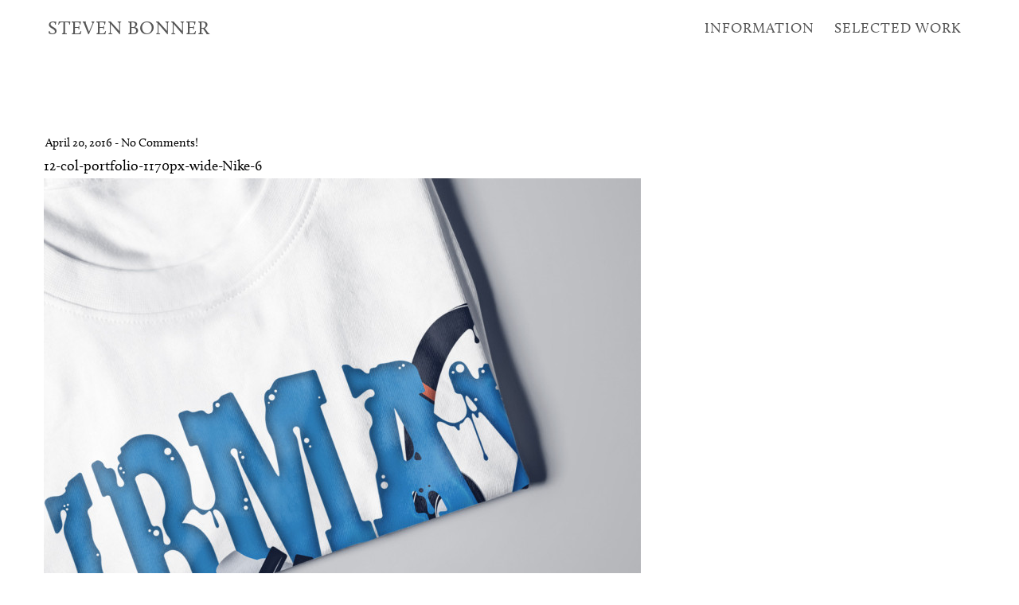

--- FILE ---
content_type: text/html; charset=UTF-8
request_url: https://www.stevenbonner.com/work/nike/12-col-portfolio-1170px-wide-nike-6/
body_size: 11242
content:
<!DOCTYPE html><html
lang="en-US"><head><meta
charset="UTF-8" /><meta
name="viewport" content="width=device-width, initial-scale=1.0, maximum-scale=1.0" /><meta
name="description" content="Design, Illustration, and typography"><title>STEVEN BONNER12-col-portfolio-1170px-wide-Nike-6 - STEVEN BONNER</title><link
rel="pingback" href="https://www.stevenbonner.com/xmlrpc.php" /> <!--[if lt IE 9]><script src="http://html5shim.googlecode.com/svn/trunk/html5.js"></script><![endif]--><link
type="text/css" rel="stylesheet" href="https://www.stevenbonner.com/wp-content/themes/semplice/css/reset.css"> <script src="https://use.typekit.net/pfa7hil.js"></script> <script>try{Typekit.load({ async: true });}catch(e){}</script><style id="ce-fontset" type="text/css">.light { font-family: "calluna", Georgia, Times New Roman, serif !important; font-style: normal; font-weight: 300; }body, textarea, input { font-family: "calluna", Georgia, Times New Roman, serif !important; font-style: normal; font-weight: 400;}.regular { font-family: "calluna", Georgia, Times New Roman, serif !important; font-style: normal; font-weight: 400; }.regular_italic { font-family: "calluna", Georgia, Times New Roman, serif !important; font-style: italic; font-weight: 400; }.semibold { font-family: "calluna", Georgia, Times New Roman, serif !important; font-style: normal; font-weight: 600; }.semibold_italic { font-family: "calluna", Georgia, Times New Roman, serif !important; font-style: italic; font-weight: 600; }.bold, strong, b { font-family: "calluna", Georgia, Times New Roman, serif; font-style: normal; font-weight: 700; }.bold_italic { font-family: "calluna", Georgia, Times New Roman, serif !important; font-style: italic; font-weight: 700; }.custom_one { font-family: "calluna", Georgia, Times New Roman, serif !important; font-style: normal; font-weight: 900; }</style><link
type="text/css" rel="stylesheet" href="https://www.stevenbonner.com/wp-content/themes/semplice/style.css"><style type="text/css" id="semplice-custom-css">div.logo a { color: #555555 !important; }header { top: -70px; }#fullscreen-menu { top: 70px; }#navbar, .controls a, div.loader, div.header-icon, #navbar-bg, .controls a span { height: 70px; }div.logo h1 { line-height: 70px !important; }.controls a svg, div.header-icon { margin-top: 23px !important; }section#blog, .post-password-form, section#not-found { margin-top: 70px !important; }#content-holder, #page-content { margin-top: 70px !important; }.menu-style-nobutton ul li a, nav.standard ul li a { line-height: 70px !important; }.title-top { top: 70px; }.logo svg { margin-top: 24px; }#navbar-bg { background: #ffffff !important; }#navbar .fluid-container { left: 60px; right: 60px; }#fullscreen-menu { background: rgb(255, 255, 255); background: rgba(255, 255, 255, 0.90); }#navbar-bg { opacity: 0; }#navbar { border-bottom: 1px solid transparent !important; }.transparent { opacity: 0 !important; }@media (max-width: 767px) {.transparent { background: #ffffff !important; }}#navbar .controls a .nav-icon { background: #000000 !important; }#navbar .controls a svg { fill: #000000 !important; }#fullscreen-menu .menu-inner nav ul li a, .follow-links ul li a svg, nav.standard ul li a { letter-spacing: 1px !important; }#fullscreen-menu .menu-inner nav ul li a, .follow-links ul li a svg, nav.standard ul li a { text-transform: uppercase !important; }#navbar .controls a.project-panel-button { margin-right: -10px; padding-left: 10px; }nav.standard ul li a { padding: 0px 12.5px; }#fullscreen-menu .menu-inner nav { padding: 40px 0px; }#fullscreen-menu .menu-inner nav ul li a, .follow-links ul li a svg, nav.standard ul li a { color: #555555 !important; }.follow-links ul li a svg { fill: #555555 !important; }nav.standard ul li a { text-decoration: none !important; }#fullscreen-menu .menu-inner nav ul li.current-menu-item a, #fullscreen-menu .menu-inner nav ul li.current_page_item a, nav.standard ul li.current-menu-item a, nav.standard ul li.current_page_item a, #fullscreen-menu .menu-inner nav ul li.current-menu-item a:hover, #fullscreen-menu .menu-inner nav ul li.current_page_item a:hover, nav.standard ul li.current-menu-item a:hover, nav.standard ul li.current_page_item a:hover, .is-work nav.standard ul li.portfolio-grid a, .is-work #fullscreen-menu .menu-inner nav ul li.portfolio-grid a { color: #555555 !important; }nav.standard ul li.current-menu-item a, nav.standard ul li.current_page_item a, nav.standard ul li.current-menu-item a:hover, nav.standard ul li.current_page_item a:hover, .is-work nav.standard ul li.portfolio-grid a { text-decoration: none !important; }#fullscreen-menu .menu-inner nav ul li a:hover, .follow-links ul li a svg, nav.standard ul li a:hover { color: #555555 !important; }.follow-links ul li a:hover svg { fill: #555555 !important; }nav.standard ul li a:hover { text-decoration: none !important; }#fullscreen-menu .menu-inner nav ul li a:hover { border-color: #000000 !important; }nav.standard ul li a:hover { background: transparent !important; }nav.standard ul li.current-menu-item a, nav.standard ul li.current-menu-item a:hover, .is-work nav.standard ul li.portfolio-grid a, nav.standard ul li.current_page_item a, nav.standard ul li.current_page_item a:hover { background: transparent !important; }nav.standard ul li a { font-size: 18px !important; }#fullscreen-menu { height: 100%; }.menu-inner nav { transform: translateY(-50%); -webkit-transform: translateY(-50%); position: absolute; top: 50%; width: 100%; }.follow-links { position: absolute; bottom: 0px; width: 100%; }#fullscreen-menu .menu-inner nav ul li { border: 0px !important; }#fullscreen-menu .menu-inner nav ul li { text-align: center; }#fullscreen-menu .menu-inner .follow-links { background: rgb(255, 255, 255); background: rgba(255, 255, 255, 1); }#fullscreen-menu .menu-inner .follow-links ul li a { padding-top: 5px; padding-bottom: 5px; }#fullscreen-menu .menu-inner .follow-links { border-top: 1px solid transparent !important; }#fullscreen-menu .menu-inner .follow-links ul li a { padding-right: 10px; padding-left: 10px; }#fullscreen-menu .menu-inner .follow-links ul li a svg { fill: #aaaaaa !important; }#fullscreen-menu .menu-inner .follow-links ul li a:hover svg { fill: #555555 !important; }#fullscreen-menu .menu-inner .follow-links ul li a:hover { background: #ffffff !important; }body {background-color: #ffffff !important;}.wysiwyg, .wysiwyg p, .wysiwyg pre, .post-heading h2, #post .wysiwyg .meta p span, p.quote, .wysiwyg h1, .wysiwyg h2, .wysiwyg h3, .wysiwyg h4, .wysiwyg h5, .wysiwyg h6, #category-archives h4, h4#comments, .comment-autor, .comment-autor a, .comment-time, .comment-content p, h3#reply-title, .comments-pagination, .meta p a, section#comment h3#comments, .no-results, blockquote p, .quote-container p, .result-header h3 { color: #555555!important ;}.archives-close svg { fill: #555555!important ;}abbr, acronym { border-color: #555555 !important;}#post .wysiwyg  a, .wysiwyg-ce a, #post .wysiwyg p a, p.quote a, .next p a, .previous p a, a.page-numbers, #category-archives nav ul li a, .cover-headline a { color: #000000!important ;}#post .wysiwyg { border-color: #000000!important ;}#post .semplice-share .button a { color: white !important; }#post .wysiwyg a:hover, .wysiwyg-ce a:hover, #post .wysiwyg p a:hover, .post-heading p a:hover, #post .wysiwyg .meta p a:hover, p.quote a:hover, #post .wysiwyg a.more-link:hover, .description a.more-link:hover, .next p a:hover, .previous p a:hover, #category-archives nav ul li a:hover, a.comment-edit-link:hover, a.comment-reply-link:hover, a.page-numbers:hover, section#category-archives nav ul li a:hover,  .cover-headline a:hover { color: #555555!important ;}#post .semplice-share .button a:hover { color: white !important; }.post-heading h2 a, .result-header h3, #category-archives h2 { color: #000000!important ;}.post-heading p, .post-heading p a, #post .wysiwyg .meta p a { color: #000000!important ;}#comment { background-color: #f9f9f9 !important;}form#commentform textarea, form#commentform input { background-color: #eeeeee !important;}form#commentform #submit, form#commentform input, form#commentform textarea { color: #555555 !important; }form#commentform textarea::-webkit-input-placeholder { color: #555555 !important; opacity: .5 !important;}form#commentform textarea::-moz-placeholder { color: #555555 !important; opacity: .5 !important;}form#commentform textarea:-ms-input-placeholder { color: #555555 !important; opacity: .5 !important;}form#commentform textareainput:-moz-placeholder { color: #555555 !important; opacity: .5 !important;}form#commentform input::-webkit-input-placeholder { color: #555555 !important; opacity: .5 !important;}form#commentform input::-moz-placeholder { color: #555555 !important; opacity: .5 !important;}form#commentform input:-ms-input-placeholder { color: #555555 !important; opacity: .5 !important;}form#commentform inputinput:-moz-placeholder { color: #555555 !important; opacity: .5 !important;}form#commentform textarea, form#commentform input { border-color: #transparent !important;}#post .wysiwyg a.more-link, .description a.more-link { color: #acacac !important; }#post .wysiwyg a.more-link, .description a.more-link { border-color: #e6e6e6!important ;}.edit-reply a { color: #aaaaaa!important ;}.edit-reply a { border-color: #e6e6e6!important ;}.post-divider { background: #000000!important ;}.post-password-form input, .result-header, #category-archives h4, .comment-content, pre, tt, code, kbd, blockquote, .wysiwyg table, .description table, .wysiwyg-ce table , .wysiwyg table th, .wysiwyg table td, .description table th, .description table td, .wysiwyg-ce table th, .wysiwyg-ce table td { border-color: #000000!important ;}.search-field { background: #eeeeee!important ;}.search-field { border-color: #eeeeee!important ;}.search-field { color: #555555!important ;}.close-search svg { fill: #ffffff !important;}.search-form input::-webkit-input-placeholder { color: #ffffff !important; opacity: 1;}.search-form input::-moz-placeholder { color: #ffffff !important; opacity: 1;}.search-form input:-ms-input-placeholder { color: #ffffff !important; opacity: 1;}.to-the-top a svg { fill: #555555 !important; }.no-gutter-grid-sizer { width: 8.3333% !important; }.no-gutter-gutter-sizer { width: 0px; }.remove-gutter-yes { margin: 0px !important; }.masonry-span0{ width: 0% !important; float: left; }.masonry-span1{ width: 8.3333% !important; float: left; }.masonry-span2{ width: 16.6667% !important; float: left; }.masonry-span3{ width: 25% !important; float: left; }.masonry-span4{ width: 33.3333% !important; float: left; }.masonry-span5{ width: 41.6667% !important; float: left; }.masonry-span6{ width: 50% !important; float: left; }.masonry-span7{ width: 58.3333% !important; float: left; }.masonry-span8{ width: 66.6667% !important; float: left; }.masonry-span9{ width: 75% !important; float: left; }.masonry-span10{ width: 83.3333% !important; float: left; }.masonry-span11{ width: 91.6667% !important; float: left; }.masonry-span12{ width: 100% !important; float: left; }@media (max-width: 767px) {.masonry-span1, .masonry-span2, .masonry-span3, .masonry-span4, .masonry-span5, .masonry-span6, .masonry-span7, .masonry-span8, .masonry-span9, .masonry-span10, .masonry-span11, .masonry-span12 { width: 100% !important; }}.lightbox-overlay { background-color: rgba(85,85,85,0.98); -webkit-animation: fadein 0.35s; -moz-animation: fadein 0.35s; -ms-animation: fadein 0.35s; -o-animation: fadein 0.35s; animation: fadein 0.35s; }@keyframes fadein { from { background-color: rgba(85,85,85,0); } to { background-color: rgba(85,85,85,0.98); } }@-moz-keyframes fadein { from { background-color: rgba(85,85,85,0); } to { background-color: rgba(85,85,85,0.98); } }@-webkit-keyframes fadein { from { background-color: rgba(85,85,85,0); } to { background-color: rgba(85,85,85,0.98); } }@-ms-keyframes fadein { from { background-color: rgba(85,85,85,0); } to { background-color: rgba(85,85,85,0.98); } }@-o-keyframes fadein { from { background-color: rgba(85,85,85,0); } to { background-color: rgba(85,85,85,0.98); } }#navbar .logo h1 { letter-spacing: 1px !important; }
#logo {
font-size: 24px !important;
}
/* work title */
section#thumbnails .thumb .thumb-inner .thumb-hover h3 { letter-spacing: 2px !important; }
.mejs-overlay-loading { display: none; }</style><meta
name='robots' content='index, follow, max-image-preview:large, max-snippet:-1, max-video-preview:-1' /><link
rel="canonical" href="https://www.stevenbonner.com/work/nike/12-col-portfolio-1170px-wide-nike-6/" /> <script type="application/ld+json" class="yoast-schema-graph">{"@context":"https://schema.org","@graph":[{"@type":"WebPage","@id":"https://www.stevenbonner.com/work/nike/12-col-portfolio-1170px-wide-nike-6/","url":"https://www.stevenbonner.com/work/nike/12-col-portfolio-1170px-wide-nike-6/","name":"12-col-portfolio-1170px-wide-Nike-6 - STEVEN BONNER","isPartOf":{"@id":"https://www.stevenbonner.com/#website"},"primaryImageOfPage":{"@id":"https://www.stevenbonner.com/work/nike/12-col-portfolio-1170px-wide-nike-6/#primaryimage"},"image":{"@id":"https://www.stevenbonner.com/work/nike/12-col-portfolio-1170px-wide-nike-6/#primaryimage"},"thumbnailUrl":"https://www.stevenbonner.com/wp-content/uploads/2016/04/12-col-portfolio-1170px-wide-Nike-6.jpg","datePublished":"2016-04-20T20:31:01+00:00","breadcrumb":{"@id":"https://www.stevenbonner.com/work/nike/12-col-portfolio-1170px-wide-nike-6/#breadcrumb"},"inLanguage":"en-US","potentialAction":[{"@type":"ReadAction","target":["https://www.stevenbonner.com/work/nike/12-col-portfolio-1170px-wide-nike-6/"]}]},{"@type":"ImageObject","inLanguage":"en-US","@id":"https://www.stevenbonner.com/work/nike/12-col-portfolio-1170px-wide-nike-6/#primaryimage","url":"https://www.stevenbonner.com/wp-content/uploads/2016/04/12-col-portfolio-1170px-wide-Nike-6.jpg","contentUrl":"https://www.stevenbonner.com/wp-content/uploads/2016/04/12-col-portfolio-1170px-wide-Nike-6.jpg","width":1170,"height":800},{"@type":"BreadcrumbList","@id":"https://www.stevenbonner.com/work/nike/12-col-portfolio-1170px-wide-nike-6/#breadcrumb","itemListElement":[{"@type":"ListItem","position":1,"name":"NIKE","item":"https://www.stevenbonner.com/work/nike/"},{"@type":"ListItem","position":2,"name":"12-col-portfolio-1170px-wide-Nike-6"}]},{"@type":"WebSite","@id":"https://www.stevenbonner.com/#website","url":"https://www.stevenbonner.com/","name":"STEVEN BONNER","description":"Design, Illustration, and typography","potentialAction":[{"@type":"SearchAction","target":{"@type":"EntryPoint","urlTemplate":"https://www.stevenbonner.com/?s={search_term_string}"},"query-input":{"@type":"PropertyValueSpecification","valueRequired":true,"valueName":"search_term_string"}}],"inLanguage":"en-US"}]}</script> <link
rel="alternate" type="application/rss+xml" title="STEVEN BONNER &raquo; 12-col-portfolio-1170px-wide-Nike-6 Comments Feed" href="https://www.stevenbonner.com/work/nike/12-col-portfolio-1170px-wide-nike-6/feed/" /><link
rel="alternate" title="oEmbed (JSON)" type="application/json+oembed" href="https://www.stevenbonner.com/wp-json/oembed/1.0/embed?url=https%3A%2F%2Fwww.stevenbonner.com%2Fwork%2Fnike%2F12-col-portfolio-1170px-wide-nike-6%2F" /><link
rel="alternate" title="oEmbed (XML)" type="text/xml+oembed" href="https://www.stevenbonner.com/wp-json/oembed/1.0/embed?url=https%3A%2F%2Fwww.stevenbonner.com%2Fwork%2Fnike%2F12-col-portfolio-1170px-wide-nike-6%2F&#038;format=xml" /><style id='wp-img-auto-sizes-contain-inline-css' type='text/css'>img:is([sizes=auto i],[sizes^="auto," i]){contain-intrinsic-size:3000px 1500px}
/*# sourceURL=wp-img-auto-sizes-contain-inline-css */</style><style id='wp-emoji-styles-inline-css' type='text/css'>img.wp-smiley, img.emoji {
		display: inline !important;
		border: none !important;
		box-shadow: none !important;
		height: 1em !important;
		width: 1em !important;
		margin: 0 0.07em !important;
		vertical-align: -0.1em !important;
		background: none !important;
		padding: 0 !important;
	}
/*# sourceURL=wp-emoji-styles-inline-css */</style><link
rel='stylesheet' id='wp-block-library-css' href='https://www.stevenbonner.com/wp-includes/css/dist/block-library/style.min.css?ver=6.9' type='text/css' media='all' /><style id='classic-theme-styles-inline-css' type='text/css'>/*! This file is auto-generated */
.wp-block-button__link{color:#fff;background-color:#32373c;border-radius:9999px;box-shadow:none;text-decoration:none;padding:calc(.667em + 2px) calc(1.333em + 2px);font-size:1.125em}.wp-block-file__button{background:#32373c;color:#fff;text-decoration:none}
/*# sourceURL=/wp-includes/css/classic-themes.min.css */</style><link
rel='stylesheet' id='mediaelement-css' href='https://www.stevenbonner.com/wp-includes/js/mediaelement/mediaelementplayer-legacy.min.css?ver=4.2.17' type='text/css' media='all' /><link
rel='stylesheet' id='wp-mediaelement-css' href='https://www.stevenbonner.com/wp-includes/js/mediaelement/wp-mediaelement.min.css?ver=6.9' type='text/css' media='all' /> <script type="text/javascript" src="https://www.stevenbonner.com/wp-includes/js/jquery/jquery.min.js?ver=3.7.1" id="jquery-core-js"></script> <script type="text/javascript" src="https://www.stevenbonner.com/wp-includes/js/jquery/jquery-migrate.min.js?ver=3.4.1" id="jquery-migrate-js"></script> <link
rel="https://api.w.org/" href="https://www.stevenbonner.com/wp-json/" /><link
rel="alternate" title="JSON" type="application/json" href="https://www.stevenbonner.com/wp-json/wp/v2/media/1953" /><link
rel="EditURI" type="application/rsd+xml" title="RSD" href="https://www.stevenbonner.com/xmlrpc.php?rsd" /><meta
name="generator" content="WordPress 6.9" /><link
rel='shortlink' href='https://www.stevenbonner.com/?p=1953' /><meta
property="og:title" content="STEVEN BONNER12-col-portfolio-1170px-wide-Nike-6 - STEVEN BONNER" /><meta
property="og:url" content="https://www.stevenbonner.com/work/nike/12-col-portfolio-1170px-wide-nike-6/" /><meta
property="og:site_name" content="STEVEN BONNER"/><meta
property="og:image" content="" /> <style>html{margin-top:0px!important;}#wpadminbar{top:auto!important;bottom:0;}}</style></head><body
class="attachment wp-singular attachment-template-default single single-attachment postid-1953 attachmentid-1953 attachment-jpeg wp-theme-semplice"> <header ><div
id="navbar-bg" class="navbar" data-navbar-opacity="0" data-dropdown-transparent="disabled"></div><div
id="navbar"><div
class="fluid-container"><div
class="logo fluid-logo  twenty"><h1 class="regular"><nobr><a
id="logo" href="https://www.stevenbonner.com">STEVEN BONNER</a></nobr></h1></div><div
class="fluid-menu "><nav
class="standard regular"><div
class="menu"><ul><li
class="page_item page-item-2181"><a
href="https://www.stevenbonner.com/information-2/">INFORMATION</a></li><li
class="page_item page-item-2091"><a
href="https://www.stevenbonner.com/">SELECTED WORK</a></li></ul></div> </nav><div
class="controls"> <a
class="open-nav menu-responsive"> <span
class="nav-icon"></span> </a></div></div></div></div> </header><div
id="fullscreen-menu" class="full-height"><div
class="menu-inner"> <nav
class="fs-60px regular"><div
class="menu"><ul><li
class="page_item page-item-2181"><a
href="https://www.stevenbonner.com/information-2/">INFORMATION</a></li><li
class="page_item page-item-2091"><a
href="https://www.stevenbonner.com/">SELECTED WORK</a></li></ul></div> </nav><div
class="follow-links"><ul></ul></div></div></div><div
id="wrapper"><div
id="content"><section
id="blog" class="fade-content"><div
class="blog-search"><div
class="container"><div
class="row"><div
class="span12"><form
role="search" method="get" class="search-form" action="https://www.stevenbonner.com/"> <label> <span
class="screen-reader-text"><svg
version="1.1" id="Ebene_1" xmlns="http://www.w3.org/2000/svg" xmlns:xlink="http://www.w3.org/1999/xlink" x="0px" y="0px"
width="40px" height="40px" viewBox="0 0 40 40" enable-background="new 0 0 40 40" xml:space="preserve"> <g> <path
d="M16,3c7.168,0,13,5.832,13,13s-5.832,13-13,13S3,23.168,3,16S8.832,3,16,3 M16,1C7.716,1,1,7.716,1,16s6.716,15,15,15
s15-6.716,15-15S24.284,1,16,1L16,1z"/> </g> <line
fill="none" stroke-width="2" stroke-miterlimit="10" x1="41" y1="41" x2="25.661" y2="25.911"/> </svg></span> <span
class="close-search"><a
class="search-close"><svg
version="1.1" id="Ebene_1" xmlns="http://www.w3.org/2000/svg" xmlns:xlink="http://www.w3.org/1999/xlink" x="0px" y="0px"
width="24px" height="24px" viewBox="0 0 24 24" enable-background="new 0 0 24 24" xml:space="preserve"> <g> <rect
x="1.034" y="12" transform="matrix(0.7295 0.684 -0.684 0.7295 11.7953 -4.8264)" width="21.932" height="1"/> </g> <g> <rect
x="11.5" y="1.535" transform="matrix(0.6833 0.7301 -0.7301 0.6833 12.9275 -4.8028)" width="1" height="21.931"/> </g> </svg> </a></span> <input
type="search" class="search-field light" placeholder="Search and hit enter" value="" name="s" title="Search for:" /> </label></form></div></div></div><div
class="post-divider search-divider"></div></div> <section
id="category-archives"><div
class="container"><div
class="row"><div
class="span11"><h2 class="bold">Blog Archives</h2></div><div
class="span1"> <a
class="archives-close right"><svg
version="1.1" id="Ebene_1" xmlns="http://www.w3.org/2000/svg" xmlns:xlink="http://www.w3.org/1999/xlink" x="0px" y="0px"
width="20px" height="20px" viewBox="0 0 20 20" enable-background="new 0 0 20 20" xml:space="preserve"> <g> <rect
x="-4.164" y="9.532" transform="matrix(0.706 0.7082 -0.7082 0.706 10.0446 -4.1327)" width="28.329" height="1"/> </g> <g> <rect
x="9.5" y="-4.142" transform="matrix(0.7071 0.7071 -0.7071 0.7071 10 -4.1421)" width="1" height="28.284"/> </g> </svg> </a></div></div><div
class="row"><div
class="span6 archive-heading"><h4 class="light first">Latest Posts</h4> <nav><ul><li><a
href="https://www.stevenbonner.com/kinsale-sharks/" title="Look Kinsale Sharks" >Kinsale Sharks</a></li><li><a
href="https://www.stevenbonner.com/dad-pencil-2015/" title="Look D&amp;AD Pencil 2015" >D&AD Pencil 2015</a></li><li><a
href="https://www.stevenbonner.com/designerati-2015/" title="Look Designerati 2015" >Designerati 2015</a></li><li><a
href="https://www.stevenbonner.com/d8/" title="Look D8" >D8</a></li><li><a
href="https://www.stevenbonner.com/hello-stranger/" title="Look Hello Stranger" >Hello Stranger</a></li><li><a
href="https://www.stevenbonner.com/designerati/" title="Look Designerati 2014" >Designerati 2014</a></li><li><a
href="https://www.stevenbonner.com/moving/" title="Look Moving" >Moving</a></li><li><a
href="https://www.stevenbonner.com/type-directors-club-award/" title="Look Type Director&#039;s Club Award" >Type Director's Club Award</a></li><li><a
href="https://www.stevenbonner.com/december_update/" title="Look December update" >December update</a></li><li><a
href="https://www.stevenbonner.com/cq33-awards-win/" title="Look CQ33 Awards win" >CQ33 Awards win</a></li></ul> </nav></div><div
class="span3 archive-heading"><h4 class="light">Monthly</h4> <nav><ul><li><a
href='https://www.stevenbonner.com/2015/09/'>September 2015</a></li><li><a
href='https://www.stevenbonner.com/2015/07/'>July 2015</a></li><li><a
href='https://www.stevenbonner.com/2015/01/'>January 2015</a></li><li><a
href='https://www.stevenbonner.com/2014/11/'>November 2014</a></li><li><a
href='https://www.stevenbonner.com/2014/04/'>April 2014</a></li><li><a
href='https://www.stevenbonner.com/2014/02/'>February 2014</a></li><li><a
href='https://www.stevenbonner.com/2013/12/'>December 2013</a></li><li><a
href='https://www.stevenbonner.com/2013/10/'>October 2013</a></li><li><a
href='https://www.stevenbonner.com/2013/09/'>September 2013</a></li><li><a
href='https://www.stevenbonner.com/2013/08/'>August 2013</a></li></ul> </nav></div><div
class="span3 archive-heading"><h4 class="light">Categories</h4> <nav><ul><li
class="cat-item cat-item-13"><a
href="https://www.stevenbonner.com/category/articles/">Articles</a></li><li
class="cat-item cat-item-11"><a
href="https://www.stevenbonner.com/category/company-news/">Company News</a></li><li
class="cat-item cat-item-12"><a
href="https://www.stevenbonner.com/category/magazines/">Magazines</a></li><li
class="cat-item cat-item-9"><a
href="https://www.stevenbonner.com/category/products/">Products</a></li><li
class="cat-item cat-item-1"><a
href="https://www.stevenbonner.com/category/uncategorised/">Uncategorised</a></li><li
class="cat-item cat-item-10"><a
href="https://www.stevenbonner.com/category/work/">Work</a></li></ul> </nav></div></div></div><div
class="post-divider search-divider"></div> </section> <article
class="blog-post"><div
class="container"><div
id="post" class="row post-1953 attachment type-attachment status-inherit hentry"><div
class="span12"><div
class="post-heading no-content"><p><a
href="https://www.stevenbonner.com/work/nike/12-col-portfolio-1170px-wide-nike-6/">April 20, 2016</a> - <a
href="https://www.stevenbonner.com/work/nike/12-col-portfolio-1170px-wide-nike-6/#respond">No Comments!</a></p><h2 class="fs-18px regular left"><a
href="https://www.stevenbonner.com/work/nike/12-col-portfolio-1170px-wide-nike-6/">12-col-portfolio-1170px-wide-Nike-6</a></h2></div><div
class="wysiwyg no-meta fs-16px h1-fs-18px h2-fs-16px h3-fs-14px h4-fs-14px h5-fs-14px h6-fs-14px "><p
class="attachment"><a
href='https://www.stevenbonner.com/wp-content/uploads/2016/04/12-col-portfolio-1170px-wide-Nike-6.jpg'><img
fetchpriority="high" decoding="async" width="750" height="513" src="https://www.stevenbonner.com/wp-content/uploads/2016/04/12-col-portfolio-1170px-wide-Nike-6-750x513.jpg" class="attachment-medium size-medium" alt="" srcset="https://www.stevenbonner.com/wp-content/uploads/2016/04/12-col-portfolio-1170px-wide-Nike-6-750x513.jpg 750w, https://www.stevenbonner.com/wp-content/uploads/2016/04/12-col-portfolio-1170px-wide-Nike-6-500x342.jpg 500w, https://www.stevenbonner.com/wp-content/uploads/2016/04/12-col-portfolio-1170px-wide-Nike-6-768x525.jpg 768w, https://www.stevenbonner.com/wp-content/uploads/2016/04/12-col-portfolio-1170px-wide-Nike-6-1000x684.jpg 1000w, https://www.stevenbonner.com/wp-content/uploads/2016/04/12-col-portfolio-1170px-wide-Nike-6.jpg 1170w" sizes="(max-width: 750px) 100vw, 750px" /></a></p><div
class="meta"><p> <span>Published by: stevenbonner</p></div><div
class="share-box share-box-blog"><div
class="row"><div
class="span12"><div
class="semplice-share first"><div
class="text">Facebook</div><div
class="button button-facebook"> <a
href="http://www.facebook.com/sharer.php?u=https://www.stevenbonner.com/work/nike/12-col-portfolio-1170px-wide-nike-6/" target="_blank">Share on Facebook</a></div></div><div
class="semplice-share"><div
class="text">Twitter</div><div
class="button button-twitter"> <a
href="http://twitter.com/intent/tweet?text=12-col-portfolio-1170px-wide-Nike-6 https://www.stevenbonner.com/work/nike/12-col-portfolio-1170px-wide-nike-6/" target="_blank">Share on Twitter</a></div></div><div
class="semplice-share"><div
class="text">Google+</div><div
class="button button-gplusone"> <a
href="https://plus.google.com/share?url=https://www.stevenbonner.com/work/nike/12-col-portfolio-1170px-wide-nike-6/" target="_blank">Share on Google+</a></div></div></div></div></div></div></div></div></div> </article> <section
id="comment"><div
class="container"><div
class="row"><div
class="span12 comment"><div
id="respond" class="comment-respond"><h3 id="reply-title" class="comment-reply-title">Leave a Reply <small><a
rel="nofollow" id="cancel-comment-reply-link" href="/work/nike/12-col-portfolio-1170px-wide-nike-6/#respond" style="display:none;">Cancel Reply</a></small></h3><form
action="https://www.stevenbonner.com/wp-comments-post.php" method="post" id="commentform" class="comment-form"><div
class="comment-input"><textarea id="comment-input" class="mb10" name="comment" cols="45" rows="8" placeholder="Your comment*" required email></textarea></div><div
class="comment-input"><input
id="author" class="input" name="author" type="text" value="" size="30" placeholder="Author*" required /></div><div
class="comment-input"><input
id="email" class="input" name="email" type="email" value="" size="30" placeholder="E-Mail Address*" required /></div><div
class="comment-input"><input
id="url" class="input" name="url" type="text" value="" size="30" placeholder="Website" /></div><p
class="comment-form-cookies-consent"><input
id="wp-comment-cookies-consent" name="wp-comment-cookies-consent" type="checkbox" value="yes" /> <label
for="wp-comment-cookies-consent">Save my name, email, and website in this browser for the next time I comment.</label></p><p
class="form-submit"><input
name="submit" type="submit" id="submit" class="submit" value="Post Comment" /> <input
type='hidden' name='comment_post_ID' value='1953' id='comment_post_ID' /> <input
type='hidden' name='comment_parent' id='comment_parent' value='0' /></p></form></div> <script type="text/javascript">(function($) {
		$(document).ready(function () {
			$("#commentform").validate();
		});
	})(jQuery);</script> </div></div></div> </section> </section><div
class="fade-content footer"><p
class="attachment"><a
href='https://www.stevenbonner.com/wp-content/uploads/2016/04/12-col-portfolio-1170px-wide-Nike-6.jpg'><img
loading="lazy" decoding="async" width="750" height="513" src="https://www.stevenbonner.com/wp-content/uploads/2016/04/12-col-portfolio-1170px-wide-Nike-6-750x513.jpg" class="attachment-medium size-medium" alt="" srcset="https://www.stevenbonner.com/wp-content/uploads/2016/04/12-col-portfolio-1170px-wide-Nike-6-750x513.jpg 750w, https://www.stevenbonner.com/wp-content/uploads/2016/04/12-col-portfolio-1170px-wide-Nike-6-500x342.jpg 500w, https://www.stevenbonner.com/wp-content/uploads/2016/04/12-col-portfolio-1170px-wide-Nike-6-768x525.jpg 768w, https://www.stevenbonner.com/wp-content/uploads/2016/04/12-col-portfolio-1170px-wide-Nike-6-1000x684.jpg 1000w, https://www.stevenbonner.com/wp-content/uploads/2016/04/12-col-portfolio-1170px-wide-Nike-6.jpg 1170w" sizes="auto, (max-width: 750px) 100vw, 750px" /></a></p><div
id="content-holder"><div
id="content_vq3njb6m0" class="multi-column" data-sort="1"><div
class="mc-content-container" style="padding-bottom: 60px;background-color: transparent;" data-content-id="content_vq3njb6m0" data-content-type="multi-column"><div
id="masonry-content_vq3njb6m0" class="masonry-full" style="background-color: t;"><div
class="masonry-full-inner" style="position: relative; width: 1170px; height: 70px;"><div
class="row"><div
class="grid-sizer"></div><div
class="gutter-sizer"></div><div
class="span4 masonry-item remove-gutter-" style="background-color: transparent; position: absolute; left: 0px; top: 0px;"><div
class="mc-sub-content-container" style="padding-top: 30px;background-color: transparent;" data-content-id="content_vq3njb6m0" data-content-type="multi-column"><div
class="single-edit" style="display: none;"><ul><li><a
class="edit-single" data-single-edit-content-id="column_content_b7f7n1nyb" data-single-edit-column-id="#column_2y9nd9bpg" data-single-edit-content-type="column-content-p">Single Edit</a></li><li><a
class="edit-column">Column Edit</a></li></ul></div><div
data-content-id="content_vq3njb6m0" data-paragraph-id="content_vq3njb6m0" data-content-type="multi-column" class="wysiwyg-ce  "><p
data-font-size="16px" data-line-height="20px"><span
class="regular_italic"><span
class="semibold">Email:</span><br><a
href="mailto:steven@stevenbonner.com">steven@stevenbonner.com</a></span></p></div></div></div><div
class="span4 masonry-item remove-gutter-" style="background-color: transparent; position: absolute; left: 400px; top: 0px;"><div
class="mc-sub-content-container" style="padding-top: 30px;background-color: transparent;" data-content-id="content_vq3njb6m0" data-content-type="multi-column"><div
class="single-edit" style="display: none;"><ul><li><a
class="edit-single" data-single-edit-content-id="column_content_56k7l2d5z" data-single-edit-column-id="#column_05rx42cg1" data-single-edit-content-type="column-content-p">Single Edit</a></li><li><a
class="edit-column">Column Edit</a></li></ul></div><div
data-content-id="content_vq3njb6m0" data-paragraph-id="content_vq3njb6m0" data-content-type="multi-column" class="wysiwyg-ce  "><p
data-font-size="16px" data-line-height="20px"><span
class="regular_italic"><span
class="semibold">Social:</span><br><a
target="_blank" href="https://www.instagram.com/stevenbonner/">Instagram</a> | <a
target="_blank" href="https://twitter.com/StevenBonner__">twitter</a></span></p></div></div></div><div
class="span4 masonry-item remove-gutter-" style="background-color: transparent; position: absolute; left: 800px; top: 0px;"><div
class="mc-sub-content-container" style="padding-top: 30px;background-color: transparent;" data-content-id="content_vq3njb6m0" data-content-type="multi-column"><div
class="single-edit" style="display: none;"><ul><li><a
class="edit-single" data-single-edit-content-id="column_content_pjsny09od" data-single-edit-column-id="#column_tl6v0gjq7" data-single-edit-content-type="column-content-p">Single Edit</a></li><li><a
class="edit-column">Column Edit</a></li></ul></div><div
data-content-id="content_vq3njb6m0" data-paragraph-id="content_vq3njb6m0" data-content-type="multi-column" class="wysiwyg-ce  "><p
data-font-size="14px" data-line-height="20px"><span
class="regular_italic">All work is copyright of its respective owner.</span></p></div></div></div></div></div></div> <script type="text/javascript">(function ($) {
				$(document).ready(function () {
					/* init masonry */
					var $grid = $("#masonry-content_vq3njb6m0 .masonry-full-inner");
					$grid.masonry({
						itemSelector: ".masonry-item",
						columnWidth: ".grid-sizer",
						gutter: ".gutter-sizer",
						transitionDuration: 0,
						isResizable: true,
						isFitWidth: true
					});
                	/* layout Masonry after each image loads */
                	$grid.imagesLoaded().progress(function() {
	                  	$grid.masonry("layout");
                	});
				});
			})(jQuery);</script> </div></div></div></div></div></div><div
class="to-the-top"> <a
class="top-button"><svg
version="1.1" id="Ebene_1" xmlns="http://www.w3.org/2000/svg" xmlns:xlink="http://www.w3.org/1999/xlink" x="0px" y="0px"
width="53px" height="20px" viewBox="0 0 53 20" enable-background="new 0 0 53 20" xml:space="preserve"> <g
id="Ebene_3"> </g> <g> <polygon
points="43.886,16.221 42.697,17.687 26.5,4.731 10.303,17.688 9.114,16.221 26.5,2.312 	"/> </g> </svg> </a></div><div
class="overlay fade"></div> <script type="speculationrules">{"prefetch":[{"source":"document","where":{"and":[{"href_matches":"/*"},{"not":{"href_matches":["/wp-*.php","/wp-admin/*","/wp-content/uploads/*","/wp-content/*","/wp-content/plugins/*","/wp-content/themes/semplice/*","/*\\?(.+)"]}},{"not":{"selector_matches":"a[rel~=\"nofollow\"]"}},{"not":{"selector_matches":".no-prefetch, .no-prefetch a"}}]},"eagerness":"conservative"}]}</script> <script type="text/javascript" id="mediaelement-core-js-before">/*  */
var mejsL10n = {"language":"en","strings":{"mejs.download-file":"Download File","mejs.install-flash":"You are using a browser that does not have Flash player enabled or installed. Please turn on your Flash player plugin or download the latest version from https://get.adobe.com/flashplayer/","mejs.fullscreen":"Fullscreen","mejs.play":"Play","mejs.pause":"Pause","mejs.time-slider":"Time Slider","mejs.time-help-text":"Use Left/Right Arrow keys to advance one second, Up/Down arrows to advance ten seconds.","mejs.live-broadcast":"Live Broadcast","mejs.volume-help-text":"Use Up/Down Arrow keys to increase or decrease volume.","mejs.unmute":"Unmute","mejs.mute":"Mute","mejs.volume-slider":"Volume Slider","mejs.video-player":"Video Player","mejs.audio-player":"Audio Player","mejs.captions-subtitles":"Captions/Subtitles","mejs.captions-chapters":"Chapters","mejs.none":"None","mejs.afrikaans":"Afrikaans","mejs.albanian":"Albanian","mejs.arabic":"Arabic","mejs.belarusian":"Belarusian","mejs.bulgarian":"Bulgarian","mejs.catalan":"Catalan","mejs.chinese":"Chinese","mejs.chinese-simplified":"Chinese (Simplified)","mejs.chinese-traditional":"Chinese (Traditional)","mejs.croatian":"Croatian","mejs.czech":"Czech","mejs.danish":"Danish","mejs.dutch":"Dutch","mejs.english":"English","mejs.estonian":"Estonian","mejs.filipino":"Filipino","mejs.finnish":"Finnish","mejs.french":"French","mejs.galician":"Galician","mejs.german":"German","mejs.greek":"Greek","mejs.haitian-creole":"Haitian Creole","mejs.hebrew":"Hebrew","mejs.hindi":"Hindi","mejs.hungarian":"Hungarian","mejs.icelandic":"Icelandic","mejs.indonesian":"Indonesian","mejs.irish":"Irish","mejs.italian":"Italian","mejs.japanese":"Japanese","mejs.korean":"Korean","mejs.latvian":"Latvian","mejs.lithuanian":"Lithuanian","mejs.macedonian":"Macedonian","mejs.malay":"Malay","mejs.maltese":"Maltese","mejs.norwegian":"Norwegian","mejs.persian":"Persian","mejs.polish":"Polish","mejs.portuguese":"Portuguese","mejs.romanian":"Romanian","mejs.russian":"Russian","mejs.serbian":"Serbian","mejs.slovak":"Slovak","mejs.slovenian":"Slovenian","mejs.spanish":"Spanish","mejs.swahili":"Swahili","mejs.swedish":"Swedish","mejs.tagalog":"Tagalog","mejs.thai":"Thai","mejs.turkish":"Turkish","mejs.ukrainian":"Ukrainian","mejs.vietnamese":"Vietnamese","mejs.welsh":"Welsh","mejs.yiddish":"Yiddish"}};
//# sourceURL=mediaelement-core-js-before
/*  */</script> <script type="text/javascript" src="https://www.stevenbonner.com/wp-includes/js/mediaelement/mediaelement-and-player.min.js?ver=4.2.17" id="mediaelement-core-js"></script> <script type="text/javascript" src="https://www.stevenbonner.com/wp-includes/js/mediaelement/mediaelement-migrate.min.js?ver=6.9" id="mediaelement-migrate-js"></script> <script type="text/javascript" id="mediaelement-js-extra">/*  */
var _wpmejsSettings = {"pluginPath":"/wp-includes/js/mediaelement/","classPrefix":"mejs-","stretching":"responsive","audioShortcodeLibrary":"mediaelement","videoShortcodeLibrary":"mediaelement"};
//# sourceURL=mediaelement-js-extra
/*  */</script> <script type="text/javascript" src="https://www.stevenbonner.com/wp-includes/js/mediaelement/wp-mediaelement.min.js?ver=6.9" id="wp-mediaelement-js"></script> <script type="text/javascript" id="semplice-minified-scripts-js-extra">/*  */
var semplice = {"gallery_prev":"\u003Csvg version=\"1.1\" id=\"Ebene_1\" xmlns=\"http://www.w3.org/2000/svg\" xmlns:xlink=\"http://www.w3.org/1999/xlink\" x=\"0px\" y=\"0px\"\r\n\twidth=\"18px\" height=\"40px\"  viewBox=\"0 0 18 40\" enable-background=\"new 0 0 18 40\" xml:space=\"preserve\"\u003E\r\n\u003Cg id=\"Ebene_2\"\u003E\r\n\t\u003Cg\u003E\r\n\t\t\u003Cpolygon points=\"16.3,40 0.3,20 16.3,0 17.7,1 2.5,20 17.7,39 \t\t\"/\u003E\r\n\t\u003C/g\u003E\r\n\u003C/g\u003E\r\n\u003C/svg\u003E\r\n","gallery_next":"\u003Csvg version=\"1.1\" id=\"Ebene_1\" xmlns=\"http://www.w3.org/2000/svg\" xmlns:xlink=\"http://www.w3.org/1999/xlink\" x=\"0px\" y=\"0px\"\r\n\twidth=\"18px\" height=\"40px\" viewBox=\"0 0 18 40\" enable-background=\"new 0 0 18 40\" xml:space=\"preserve\"\u003E\r\n\u003Cg id=\"Ebene_2\"\u003E\r\n\t\u003Cg\u003E\r\n\t\t\u003Cpolygon points=\"0.3,39 15.5,20 0.3,1 1.7,0 17.7,20 1.7,40 \t\t\"/\u003E\r\n\t\u003C/g\u003E\r\n\u003C/g\u003E\r\n\u003C/svg\u003E\r\n"};
//# sourceURL=semplice-minified-scripts-js-extra
/*  */</script> <script type="text/javascript" src="https://www.stevenbonner.com/wp-content/themes/semplice/js/scripts.min.js?ver=6.9" id="semplice-minified-scripts-js"></script> <script id="wp-emoji-settings" type="application/json">{"baseUrl":"https://s.w.org/images/core/emoji/17.0.2/72x72/","ext":".png","svgUrl":"https://s.w.org/images/core/emoji/17.0.2/svg/","svgExt":".svg","source":{"concatemoji":"https://www.stevenbonner.com/wp-includes/js/wp-emoji-release.min.js?ver=6.9"}}</script> <script type="module">/*  */
/*! This file is auto-generated */
const a=JSON.parse(document.getElementById("wp-emoji-settings").textContent),o=(window._wpemojiSettings=a,"wpEmojiSettingsSupports"),s=["flag","emoji"];function i(e){try{var t={supportTests:e,timestamp:(new Date).valueOf()};sessionStorage.setItem(o,JSON.stringify(t))}catch(e){}}function c(e,t,n){e.clearRect(0,0,e.canvas.width,e.canvas.height),e.fillText(t,0,0);t=new Uint32Array(e.getImageData(0,0,e.canvas.width,e.canvas.height).data);e.clearRect(0,0,e.canvas.width,e.canvas.height),e.fillText(n,0,0);const a=new Uint32Array(e.getImageData(0,0,e.canvas.width,e.canvas.height).data);return t.every((e,t)=>e===a[t])}function p(e,t){e.clearRect(0,0,e.canvas.width,e.canvas.height),e.fillText(t,0,0);var n=e.getImageData(16,16,1,1);for(let e=0;e<n.data.length;e++)if(0!==n.data[e])return!1;return!0}function u(e,t,n,a){switch(t){case"flag":return n(e,"\ud83c\udff3\ufe0f\u200d\u26a7\ufe0f","\ud83c\udff3\ufe0f\u200b\u26a7\ufe0f")?!1:!n(e,"\ud83c\udde8\ud83c\uddf6","\ud83c\udde8\u200b\ud83c\uddf6")&&!n(e,"\ud83c\udff4\udb40\udc67\udb40\udc62\udb40\udc65\udb40\udc6e\udb40\udc67\udb40\udc7f","\ud83c\udff4\u200b\udb40\udc67\u200b\udb40\udc62\u200b\udb40\udc65\u200b\udb40\udc6e\u200b\udb40\udc67\u200b\udb40\udc7f");case"emoji":return!a(e,"\ud83e\u1fac8")}return!1}function f(e,t,n,a){let r;const o=(r="undefined"!=typeof WorkerGlobalScope&&self instanceof WorkerGlobalScope?new OffscreenCanvas(300,150):document.createElement("canvas")).getContext("2d",{willReadFrequently:!0}),s=(o.textBaseline="top",o.font="600 32px Arial",{});return e.forEach(e=>{s[e]=t(o,e,n,a)}),s}function r(e){var t=document.createElement("script");t.src=e,t.defer=!0,document.head.appendChild(t)}a.supports={everything:!0,everythingExceptFlag:!0},new Promise(t=>{let n=function(){try{var e=JSON.parse(sessionStorage.getItem(o));if("object"==typeof e&&"number"==typeof e.timestamp&&(new Date).valueOf()<e.timestamp+604800&&"object"==typeof e.supportTests)return e.supportTests}catch(e){}return null}();if(!n){if("undefined"!=typeof Worker&&"undefined"!=typeof OffscreenCanvas&&"undefined"!=typeof URL&&URL.createObjectURL&&"undefined"!=typeof Blob)try{var e="postMessage("+f.toString()+"("+[JSON.stringify(s),u.toString(),c.toString(),p.toString()].join(",")+"));",a=new Blob([e],{type:"text/javascript"});const r=new Worker(URL.createObjectURL(a),{name:"wpTestEmojiSupports"});return void(r.onmessage=e=>{i(n=e.data),r.terminate(),t(n)})}catch(e){}i(n=f(s,u,c,p))}t(n)}).then(e=>{for(const n in e)a.supports[n]=e[n],a.supports.everything=a.supports.everything&&a.supports[n],"flag"!==n&&(a.supports.everythingExceptFlag=a.supports.everythingExceptFlag&&a.supports[n]);var t;a.supports.everythingExceptFlag=a.supports.everythingExceptFlag&&!a.supports.flag,a.supports.everything||((t=a.source||{}).concatemoji?r(t.concatemoji):t.wpemoji&&t.twemoji&&(r(t.twemoji),r(t.wpemoji)))});
//# sourceURL=https://www.stevenbonner.com/wp-includes/js/wp-emoji-loader.min.js
/*  */</script> <script type="text/javascript">(function($) {
				// back button fix (firefox) thx to Jesse from stack overfllow
				$(window).unload(function () { $(window).unbind('unload'); });
				// back button fix (safari)
				$(window).bind('pageshow', function(event) {
					if (event.originalEvent.persisted) {
						window.location.reload()
					}
				});
				$(document).ready(function () {
					/* ce images */
					$('.ce-image').each(function(){ var parentTag = $(this).parent().get(0).tagName; if(parentTag == 'A') { $(this).parent().remove(); } else { $(this).remove(); }});
					/* remove single edit div */
					$('.single-edit').remove();
					/* delete gallery brs */
					$('.gallery br').each(function() {
						$(this).remove();
					});
					/* image lightbox */
					var showOverlay = function() {
						$('<div class="lightbox-overlay"></div>').appendTo('body');
					};
					var hideOverlay = function() {
						$('.lightbox-overlay').remove();
					};
					/* blog gallery */
					$('.gallery-icon a').each(function () {
						/* check if attachment or media file type */
						var isAttachment = $(this).attr('href').slice(-1);
						if(isAttachment !== '/') {
							$(this).attr('data-rel', 'lightbox');
						}
					});
					var $lightbox = $('a[data-rel^=lightbox]').imageLightbox(
					{
						selector:       'id="imagelightbox"',
						allowedTypes:   'png|jpg|jpeg|gif|svg',
						animationSpeed: 250,
						preloadNext:    true,
						enableKeyboard: true,
						quitOnEnd:      false,
						quitOnImgClick: false,
						quitOnDocClick: true,
						onStart:        function() { showOverlay(); },
						onEnd:          function() { hideOverlay(); },
						onLoadStart:    false,
						onLoadEnd:      false
					});
					// content editor self hosted video and blog video
					$(".live-video video, .live-audio audio, .wysiwyg video, .wysiwyg audio, .cover-video video").mediaelementplayer({
						// options
						pauseOtherPlayers: false,
						success:  function (mediaElement, domObject) {
							// get media element
							var $thisMediaElement = (mediaElement.id) ? $("#"+mediaElement.id) : $(mediaElement);
							if($thisMediaElement.attr('data-masonry-id')) {
								// layout masonry to avoid overlapping
								$('#masonry-' + $thisMediaElement.attr('data-masonry-id')).masonry('layout');
							}
							// empty poster image to avoid double images
							$thisMediaElement.attr('poster', '');
							// resize multicolumn on play if needed
					        mediaElement.addEventListener('canplay', function(e) {
								$('#masonry-' + $thisMediaElement.attr('data-masonry-id')).masonry('layout');
							}, false);
							// show poster image after video finished
				            mediaElement.addEventListener("ended", function(e){
				                $thisMediaElement.parents(".mejs-inner").find(".mejs-poster").show();
				            });
				        }
					});
				});
			})(jQuery);</script> </body></html>